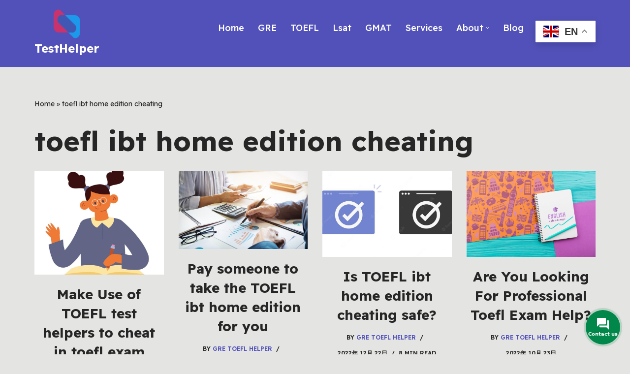

--- FILE ---
content_type: application/javascript
request_url: https://www.testhelper.org/wp-content/plugins/ar-contactus/res/js/scripts.js?ver=1.9.2
body_size: 252
content:
function arCuGetCookie(cookieName){if(document.cookie.length>0){c_start=document.cookie.indexOf(cookieName+"=");if(c_start!=-1){c_start=c_start+cookieName.length+1;c_end=document.cookie.indexOf(";",c_start);if(c_end==-1){c_end=document.cookie.length}return unescape(document.cookie.substring(c_start,c_end))}}return 0}function arCuCreateCookie(name,value,days){var expires;if(days){var date=new Date();date.setTime(date.getTime()+(days*24*60*60*1000));expires="; expires="+date.toGMTString()}else{expires=""}document.cookie=name+"="+value+expires+"; path=/"}function arCuShowMessage(index){if(arCuPromptClosed){return false}if(typeof arCuMessages[index]!=="undefined"){jQuery("#arcontactus").contactUs("showPromptTyping");_arCuTimeOut=setTimeout(function(){if(arCuPromptClosed){return false}jQuery("#arcontactus").contactUs("showPrompt",{content:arCuMessages[index]});index++;_arCuTimeOut=setTimeout(function(){if(arCuPromptClosed){return false}arCuShowMessage(index)},arCuMessageTime)},arCuTypingTime)}else{if(arCuCloseLastMessage){jQuery("#arcontactus").contactUs("hidePrompt")}if(arCuLoop){arCuShowMessage(0)}}}function arCuShowMessages(){setTimeout(function(){clearTimeout(_arCuTimeOut);arCuShowMessage(0)},arCuDelayFirst)}window.addEventListener("load",function(){jQuery("#arcontactus-storefront-btn").click(function(e){e.preventDefault();setTimeout(function(){jQuery("#arcontactus").contactUs("openMenu")},200)})});